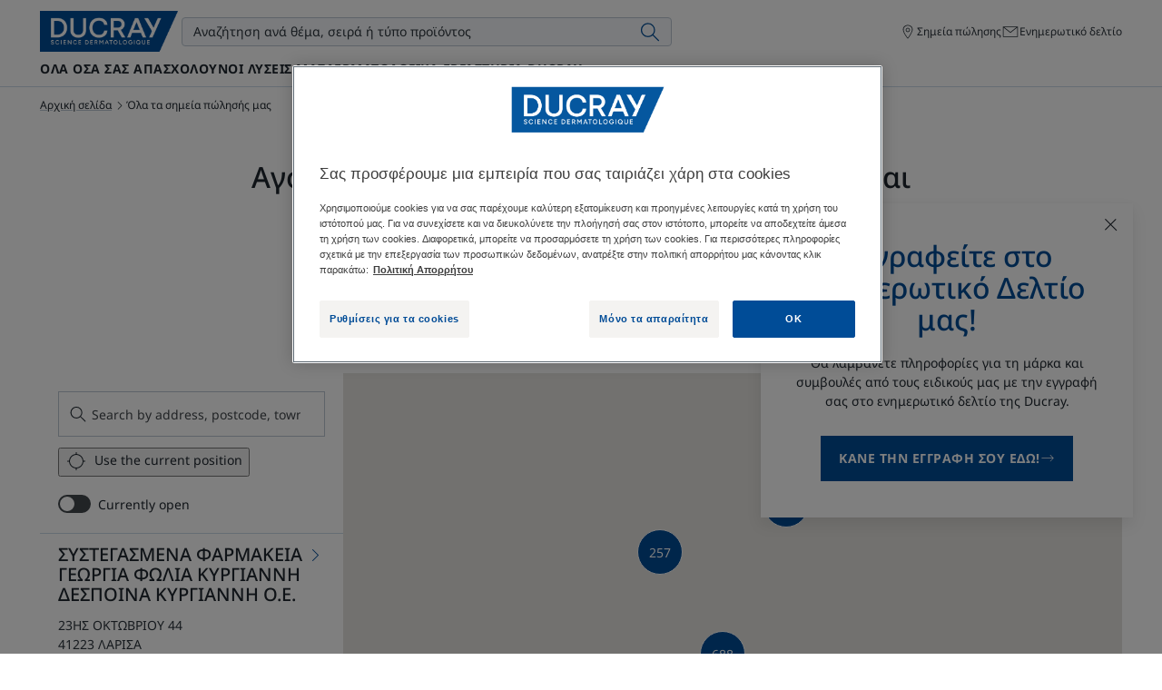

--- FILE ---
content_type: application/javascript
request_url: https://www.ducray.com/assets/build/dfp/du/store-locator.bd5372f8.js
body_size: 12453
content:
/*! For license information please see store-locator.bd5372f8.js.LICENSE.txt */
"use strict";(self.webpackChunk=self.webpackChunk||[]).push([[218,875],{8986:(t,e,n)=>{n.r(e),n.d(e,{CLUSTER_STYLES:()=>d,MAP_CLUSTER_ICON:()=>i,MAP_NAVIGATION_ICON:()=>c,MAP_PHONE_ICON:()=>s,MAP_PIN_ICON:()=>r,MAP_SEARCH_PIN_ICON:()=>a,MAP_STYLES:()=>u,STORE_CHEVRON_ICON:()=>l,getMarkerPopupTemplate:()=>m,getStoreListItemTemplate:()=>y,getStoreMainInfoTemplate:()=>p,getStoreScheduleTemplate:()=>h,getStoreSecondaryInfoTemplate:()=>f});var o=n(5913),r="data:image/svg+xml;base64,".concat(window.btoa('\n  <svg width="20" height="26" aria-hidden="true" viewBox="0 0 20 26" fill="none" xmlns="http://www.w3.org/2000/svg">\n    <path d="M10.0114 0.5C15.251 0.5 19.5 4.74762 19.5 9.98857C19.5 14.101 17.7149 16.6636 15.5756 18.8461C15.0375 19.395 14.4785 19.9182 13.9172 20.4384C13.8466 20.5038 13.776 20.5691 13.7053 20.6345C13.2166 21.0868 12.7274 21.5396 12.261 21.9989C11.4142 22.8326 10.6207 23.7084 9.9999 24.6962C9.37892 23.7084 8.58528 22.8326 7.73843 21.9988C7.27221 21.5398 6.78323 21.0873 6.29476 20.6352C6.22386 20.5696 6.15298 20.504 6.08218 20.4384C5.52088 19.9182 4.96194 19.395 4.42386 18.8461C2.28473 16.6637 0.5 14.101 0.5 9.98857C0.5 4.74752 4.74762 0.5 9.98714 0.5H10.0114Z" fill="'.concat((0,o.TB)("--color-bg-store-locator-marker"),'" stroke="white"/>\n  </svg>'))),i="data:image/svg+xml;base64,".concat(window.btoa("\n  <svg  width='50' height='50' aria-hidden=\"true\" viewBox='0 0 50 50' fill='none' xmlns='http://www.w3.org/2000/svg'>\n      <circle cx='25' cy='25' r='24.5' fill='".concat((0,o.TB)("--color-bg-store-locator-marker"),"' stroke='").concat((0,o.TB)("--color-stroke-reverse"),"' />\n  </svg>"))),a="data:image/svg+xml;base64,".concat(window.btoa('\n  <svg width="20" height="26" aria-hidden="true" viewBox="0 0 20 26" fill="none" xmlns="http://www.w3.org/2000/svg">\n    <path d="M10.0114 1.5C14.6989 1.5 18.5 5.29999 18.5 9.98857C18.5 13.74 16.9013 16.0652 14.8615 18.146C14.3417 18.6763 13.7982 19.1853 13.2375 19.7049C13.1677 19.7696 13.0975 19.8346 13.0269 19.8998C12.5393 20.3511 12.0377 20.8153 11.5593 21.2863C11.0224 21.815 10.4897 22.3758 9.99979 22.9841C9.50976 22.3758 8.97699 21.815 8.44002 21.2863C7.96191 20.8155 7.46058 20.3516 6.97315 19.9005C6.9024 19.835 6.83194 19.7698 6.76188 19.7049C6.20125 19.1854 5.65778 18.6764 5.13801 18.1461C3.09847 16.0653 1.5 13.7401 1.5 9.98857C1.5 5.29972 5.3 1.5 9.98714 1.5H10.0114Z" fill="#212529" stroke="white" stroke-width="3"/>\n  </svg>')),s='<svg width="24" height="24" aria-hidden="true" viewBox="0 0 24 24" fill="none" xmlns="http://www.w3.org/2000/svg"><path\n  d="M12.5466 20.7856C12.5466 21.0862 12.3029 21.3299 12.0023 21.3299C11.7017 21.3299 11.458 21.0862 11.458 20.7856C11.458 20.485 11.7017 20.2413 12.0023 20.2413C12.3029 20.2413 12.5466 20.485 12.5466 20.7856Z"\n  fill="currentColor"/><path fill-rule="evenodd" clip-rule="evenodd" d="M5.20001 3.19998V20.72C5.20001 21.935 6.18498 22.92 7.39999 22.92H16.6046C17.8196 22.92 18.8045 21.935 18.8045 20.72V3.19998C18.8045 1.98496 17.8196 1 16.6046 1H7.39999C6.18498 1 5.20001 1.98496 5.20001 3.19998ZM7.39999 1.85491C6.65713 1.85491 6.05493 2.45712 6.05493 3.19998V18.4516H17.9496V3.19998C17.9496 2.45712 17.3474 1.85491 16.6046 1.85491H7.39999ZM17.9496 20.72V19.3066H6.05493V20.72C6.05493 21.4629 6.65713 22.0651 7.39999 22.0651H16.6046C17.3474 22.0651 17.9496 21.4629 17.9496 20.72Z" fill="currentColor"/></svg>\n',c='<svg width="24" height="24" aria-hidden="true" viewBox="0 0 24 24" fill="none" xmlns="http://www.w3.org/2000/svg">\n  <path fill-rule="evenodd" clip-rule="evenodd" d="M18.077 6.22843C17.9981 6.0681 17.8634 5.95307 17.7093 5.89625C17.56 5.84119 17.4024 5.84424 17.2658 5.9069L5.7493 11.4132L11.3508 12.6306L12.7188 18.3134L18.0921 6.73635C18.1617 6.58634 18.1613 6.39972 18.077 6.22843ZM18.0553 4.95801C18.4414 5.10041 18.7781 5.38836 18.9742 5.78686C19.1843 6.21379 19.2032 6.71771 18.9991 7.15734L12.4181 21.3368L10.5254 13.4746L2.68408 11.7703L16.8426 5.00081C17.2424 4.81528 17.6785 4.81907 18.0553 4.95801Z" fill="currentColor"/>\n  </svg>\n',l='<svg width="24" height="24" aria-hidden="true" viewBox="0 0 24 24" fill="none" xmlns="http://www.w3.org/2000/svg">\n    <path d="M17.0002 11.4999C17.0002 11.6279 16.9513 11.7559 16.8542 11.8539L10.8543 17.8539C10.6583 18.0489 10.3422 18.0489 10.1462 17.8539C9.95125 17.6579 9.95125 17.3419 10.1462 17.1459L15.7933 11.4999L10.1462 5.85395C9.95125 5.65795 9.95125 5.34195 10.1462 5.14595C10.3422 4.95095 10.6583 4.95095 10.8543 5.14595L16.8542 11.1459C16.9513 11.2439 17.0002 11.3719 17.0002 11.4999Z" fill="currentColor"/>\n</svg>\n',u=[{featureType:"landscape.man_made",elementType:"geometry",stylers:[{color:"#f7f1df"}]},{featureType:"landscape.natural",elementType:"geometry",stylers:[{color:"#d0e3b4"}]},{featureType:"landscape.natural.terrain",elementType:"geometry",stylers:[{visibility:"off"}]},{featureType:"poi",elementType:"labels",stylers:[{visibility:"off"}]},{featureType:"poi.business",elementType:"all",stylers:[{visibility:"off"}]},{featureType:"poi.medical",elementType:"geometry",stylers:[{color:"#fbd3da"}]},{featureType:"poi.park",elementType:"geometry",stylers:[{color:"#bde6ab"}]},{featureType:"road",elementType:"geometry.stroke",stylers:[{visibility:"off"}]},{featureType:"road.highway",elementType:"geometry.fill",stylers:[{color:"#ffe15f"}]},{featureType:"road.highway",elementType:"geometry.stroke",stylers:[{color:"#efd151"}]},{featureType:"road.arterial",elementType:"geometry.fill",stylers:[{color:"#ffffff"}]},{featureType:"road.local",elementType:"geometry.fill",stylers:[{color:"black"}]},{featureType:"transit.station.airport",elementType:"geometry.fill",stylers:[{color:"#cfb2db"}]},{featureType:"water",elementType:"geometry",stylers:[{color:"#a2daf2"}]}],d=[{width:50,height:50,url:i}],h=function(t){var e=window.storeLocatorTranslations,n=((new Date).getDay()+6)%7,o='\n    <table>\n      <caption class="u-hidden-visually">'.concat(e.openingHours,'</caption>\n      <thead class="u-hidden-visually">\n        <tr>\n          <th scope="col">').concat(e.weekDay,'</th>\n          <th scope="col">').concat(e.morning,'</th>\n          <th scope="col">').concat(e.afternoon,"</th>\n        </tr>\n      </thead>\n      <tbody>\n  ");return t.forEach((function(t,r){var i=n===r?"bold":"regular";""===t.range_1&&""===t.range_2?o+='<tr>\n        <th scope="row" class="u-align--left u-body-xs-'.concat(i,' u-text-color--tertiary">').concat(e[t.day],'</th>\n        <td colspan="2" class="u-body-xs-').concat(i,' u-text-color--tertiary">').concat(e.closed,"</td>\n      </tr>"):t.range_1&&""===t.range_2?o+='<tr>\n        <th scope="row" class="u-align--left u-body-xs-'.concat(i,' u-text-color--secondary">').concat(e[t.day],'</th>\n        <td colspan="2" class="u-body-xs-').concat(i,' u-text-color--secondary">').concat(t.range_1,"</td>\n      </tr>"):t.range_1&&t.range_2&&(o+='<tr>\n        <th scope="row" class="u-align--left u-body-xs-'.concat(i,' u-text-color--secondary">').concat(e[t.day],'</th>\n        <td class="u-body-xs-').concat(i,' u-text-color--secondary">').concat(t.range_1,'</td>\n        <td class="u-body-xs-').concat(i,' u-text-color--secondary">').concat(t.range_2,"</td>\n      </tr>"))})),o+="</tbody></table>"},p=function(t,e){var n=window.storeLocatorTranslations,o='<p class="c-store-locator__no-schedule u-body-xs-regular u-text-color--tertiary">'.concat(n.storeNoSchedule,"</p>");return!0===t.store_open?o='<p class="c-store-locator__opening-state u-body-xs-bold u-text-color--success">'.concat(n.openedNow,"</p>"):!1!==t.store_open||t.no_time||(o='<p class="c-store-locator__opening-state u-body-xs-bold u-text-color--error">'.concat(n.closedNow,"</p>")),"\n    ".concat(t.name?'<h3 class="u-h5 u-margin-bottom--2 u-margin-bottom--3:tablet-large u-padding-right--6">'.concat(t.name,"</h3>"):"",'\n  \n    <div class="u-flex u-gap--8">\n      ').concat(t.address?'<div class="u-flex-grow">\n        <address class="u-body-xs-regular u-text-color--secondary">\n          '.concat(t.address,"<br>\n          ").concat(t.postal_code||""," ").concat(t.city||"","\n         </address>\n      </div>"):"","\n      ").concat(e?'<div class="u-flex-shrink--none"><p class="u-body-xs-regular u-text-color--secondary">'.concat(function(t){return"".concat(t.toString().replace(".",",")," ").concat(window.storeLocatorTranslations.distanceUnit)}(e.range),"</p></div>"):"","\n    </div>\n  \n    ").concat(o,"\n  ")},f=function(t){var e=window.storeLocatorTranslations;return"\n    ".concat(t.working_days_json&&!t.no_time?'\n      <div class="u-margin-bottom--5">\n        '.concat(h(JSON.parse(t.working_days_json)),"\n      </div>\n    "):"","\n    ").concat(t.phone?'<p class="u-body-xs-regular u-text-color--secondary">'.concat(t.phone,"</p>"):""," \n    ").concat(t.website?'<a href="'.concat(t.website,'" target="_blank" class="c-link c-link--paragraph c-link--grey u-margin-top--3"\n    onclick=\'pushTrackingGlobal({"event":"click_store","retailer_address":"').concat(t.address||"undefined",", ").concat(t.postal_code||"undefined"," ").concat(t.city||"undefined",", ").concat(t.country||"undefined",'","retailer_id":"').concat(t.id||"undefined",'","retailer_name":"').concat(t.name||"undefined",'","type":"website_link_click"})\'>\n    ').concat(t.name,"</a>"):"",'\n    <div class="c-store-locator__popup-actions u-flex u-margin-top--5 u-gap--3">\n      <a href="https://www.google.com/maps/dir/?api=1&destination=').concat(t.latitude,",").concat(t.longitude,'" class="c-store-locator__popup-btn c-button" rel="noopener" target="_blank"\n        onclick=\'pushTrackingGlobal({"event":"click_store","retailer_address":"').concat(t.address||"undefined",", ").concat(t.postal_code||"undefined"," ").concat(t.city||"undefined",", ").concat(t.country||"undefined",'","retailer_id":"').concat(t.id||"undefined",'","retailer_name":"').concat(t.name||"undefined",'","type":"route_link_click"})\'>\n      ').concat(c," ").concat(e.directions,"</a>\n      ").concat(t.phone?'<a href="tel:'.concat(t.phone,'" aria-label="').concat(e.callNumber," ").concat(t.phone,'" class="c-store-locator__popup-btn c-button u-hidden:tablet-large"\n           onclick=\'pushTrackingGlobal({"event":"click_store","retailer_address":"').concat(t.address||"undefined",", ").concat(t.postal_code||"undefined"," ").concat(t.city||"undefined",", ").concat(t.country||"undefined",'","retailer_id":"').concat(t.id||"undefined",'","retailer_name":"').concat(t.name||"undefined",'","type":"phone_click"})\'>').concat(s," ").concat(e.call,"</a>"):"","\n    </div>\n  ")},m=function(t,e){return"\n  ".concat(p(t,e)).concat(f(t),"\n")},y=function(t,e){var n=window.storeLocatorTranslations,o=document.createElement("li");return o.classList.add("c-store-locator__item"),o.setAttribute("data-store-id",t.id),o.setAttribute("data-store-reference",t.store_reference),o.innerHTML='\n    <div class="c-store-locator__item-wrapper">\n      <button id="store-item-btn-'.concat(t.id,'" type="button" class="c-store-locator__item-btn" data-store-locator-element="item-btn">\n        <span class="u-hidden-visually">').concat(n.showStoreDetails,'</span>\n        <span class="c-store-locator__item-expanded-icon">').concat(l,"</span>\n      </button>\n      ").concat(p(t,e),'\n    </div>\n    <div id="store-item-content-').concat(t.id,'" class="c-store-locator__item-content" data-store-locator-element="item-content">\n      <div class="c-store-locator__item-content-wrapper">\n        ').concat(f(t),"\n      </div>\n    </div>\n  "),o}},5873:(t,e,n)=>{n.r(e),n.d(e,{default:()=>S});var o,r=n(1121),i=n(8986),a=n(8909),s=n(5913),c=n(8860),l=n(8325),u=n(5968);function d(t){return d="function"==typeof Symbol&&"symbol"==typeof Symbol.iterator?function(t){return typeof t}:function(t){return t&&"function"==typeof Symbol&&t.constructor===Symbol&&t!==Symbol.prototype?"symbol":typeof t},d(t)}function h(){h=function(){return e};var t,e={},n=Object.prototype,o=n.hasOwnProperty,r=Object.defineProperty||function(t,e,n){t[e]=n.value},i="function"==typeof Symbol?Symbol:{},a=i.iterator||"@@iterator",s=i.asyncIterator||"@@asyncIterator",c=i.toStringTag||"@@toStringTag";function l(t,e,n){return Object.defineProperty(t,e,{value:n,enumerable:!0,configurable:!0,writable:!0}),t[e]}try{l({},"")}catch(t){l=function(t,e,n){return t[e]=n}}function u(t,e,n,o){var i=e&&e.prototype instanceof b?e:b,a=Object.create(i.prototype),s=new B(o||[]);return r(a,"_invoke",{value:P(t,n,s)}),a}function p(t,e,n){try{return{type:"normal",arg:t.call(e,n)}}catch(t){return{type:"throw",arg:t}}}e.wrap=u;var f="suspendedStart",m="suspendedYield",y="executing",g="completed",v={};function b(){}function w(){}function k(){}var L={};l(L,a,(function(){return this}));var _=Object.getPrototypeOf,S=_&&_(_(O([])));S&&S!==n&&o.call(S,a)&&(L=S);var M=k.prototype=b.prototype=Object.create(L);function C(t){["next","throw","return"].forEach((function(e){l(t,e,(function(t){return this._invoke(e,t)}))}))}function T(t,e){function n(r,i,a,s){var c=p(t[r],t,i);if("throw"!==c.type){var l=c.arg,u=l.value;return u&&"object"==d(u)&&o.call(u,"__await")?e.resolve(u.__await).then((function(t){n("next",t,a,s)}),(function(t){n("throw",t,a,s)})):e.resolve(u).then((function(t){l.value=t,a(l)}),(function(t){return n("throw",t,a,s)}))}s(c.arg)}var i;r(this,"_invoke",{value:function(t,o){function r(){return new e((function(e,r){n(t,o,e,r)}))}return i=i?i.then(r,r):r()}})}function P(e,n,o){var r=f;return function(i,a){if(r===y)throw Error("Generator is already running");if(r===g){if("throw"===i)throw a;return{value:t,done:!0}}for(o.method=i,o.arg=a;;){var s=o.delegate;if(s){var c=x(s,o);if(c){if(c===v)continue;return c}}if("next"===o.method)o.sent=o._sent=o.arg;else if("throw"===o.method){if(r===f)throw r=g,o.arg;o.dispatchException(o.arg)}else"return"===o.method&&o.abrupt("return",o.arg);r=y;var l=p(e,n,o);if("normal"===l.type){if(r=o.done?g:m,l.arg===v)continue;return{value:l.arg,done:o.done}}"throw"===l.type&&(r=g,o.method="throw",o.arg=l.arg)}}}function x(e,n){var o=n.method,r=e.iterator[o];if(r===t)return n.delegate=null,"throw"===o&&e.iterator.return&&(n.method="return",n.arg=t,x(e,n),"throw"===n.method)||"return"!==o&&(n.method="throw",n.arg=new TypeError("The iterator does not provide a '"+o+"' method")),v;var i=p(r,e.iterator,n.arg);if("throw"===i.type)return n.method="throw",n.arg=i.arg,n.delegate=null,v;var a=i.arg;return a?a.done?(n[e.resultName]=a.value,n.next=e.nextLoc,"return"!==n.method&&(n.method="next",n.arg=t),n.delegate=null,v):a:(n.method="throw",n.arg=new TypeError("iterator result is not an object"),n.delegate=null,v)}function A(t){var e={tryLoc:t[0]};1 in t&&(e.catchLoc=t[1]),2 in t&&(e.finallyLoc=t[2],e.afterLoc=t[3]),this.tryEntries.push(e)}function E(t){var e=t.completion||{};e.type="normal",delete e.arg,t.completion=e}function B(t){this.tryEntries=[{tryLoc:"root"}],t.forEach(A,this),this.reset(!0)}function O(e){if(e||""===e){var n=e[a];if(n)return n.call(e);if("function"==typeof e.next)return e;if(!isNaN(e.length)){var r=-1,i=function n(){for(;++r<e.length;)if(o.call(e,r))return n.value=e[r],n.done=!1,n;return n.value=t,n.done=!0,n};return i.next=i}}throw new TypeError(d(e)+" is not iterable")}return w.prototype=k,r(M,"constructor",{value:k,configurable:!0}),r(k,"constructor",{value:w,configurable:!0}),w.displayName=l(k,c,"GeneratorFunction"),e.isGeneratorFunction=function(t){var e="function"==typeof t&&t.constructor;return!!e&&(e===w||"GeneratorFunction"===(e.displayName||e.name))},e.mark=function(t){return Object.setPrototypeOf?Object.setPrototypeOf(t,k):(t.__proto__=k,l(t,c,"GeneratorFunction")),t.prototype=Object.create(M),t},e.awrap=function(t){return{__await:t}},C(T.prototype),l(T.prototype,s,(function(){return this})),e.AsyncIterator=T,e.async=function(t,n,o,r,i){void 0===i&&(i=Promise);var a=new T(u(t,n,o,r),i);return e.isGeneratorFunction(n)?a:a.next().then((function(t){return t.done?t.value:a.next()}))},C(M),l(M,c,"Generator"),l(M,a,(function(){return this})),l(M,"toString",(function(){return"[object Generator]"})),e.keys=function(t){var e=Object(t),n=[];for(var o in e)n.push(o);return n.reverse(),function t(){for(;n.length;){var o=n.pop();if(o in e)return t.value=o,t.done=!1,t}return t.done=!0,t}},e.values=O,B.prototype={constructor:B,reset:function(e){if(this.prev=0,this.next=0,this.sent=this._sent=t,this.done=!1,this.delegate=null,this.method="next",this.arg=t,this.tryEntries.forEach(E),!e)for(var n in this)"t"===n.charAt(0)&&o.call(this,n)&&!isNaN(+n.slice(1))&&(this[n]=t)},stop:function(){this.done=!0;var t=this.tryEntries[0].completion;if("throw"===t.type)throw t.arg;return this.rval},dispatchException:function(e){if(this.done)throw e;var n=this;function r(o,r){return s.type="throw",s.arg=e,n.next=o,r&&(n.method="next",n.arg=t),!!r}for(var i=this.tryEntries.length-1;i>=0;--i){var a=this.tryEntries[i],s=a.completion;if("root"===a.tryLoc)return r("end");if(a.tryLoc<=this.prev){var c=o.call(a,"catchLoc"),l=o.call(a,"finallyLoc");if(c&&l){if(this.prev<a.catchLoc)return r(a.catchLoc,!0);if(this.prev<a.finallyLoc)return r(a.finallyLoc)}else if(c){if(this.prev<a.catchLoc)return r(a.catchLoc,!0)}else{if(!l)throw Error("try statement without catch or finally");if(this.prev<a.finallyLoc)return r(a.finallyLoc)}}}},abrupt:function(t,e){for(var n=this.tryEntries.length-1;n>=0;--n){var r=this.tryEntries[n];if(r.tryLoc<=this.prev&&o.call(r,"finallyLoc")&&this.prev<r.finallyLoc){var i=r;break}}i&&("break"===t||"continue"===t)&&i.tryLoc<=e&&e<=i.finallyLoc&&(i=null);var a=i?i.completion:{};return a.type=t,a.arg=e,i?(this.method="next",this.next=i.finallyLoc,v):this.complete(a)},complete:function(t,e){if("throw"===t.type)throw t.arg;return"break"===t.type||"continue"===t.type?this.next=t.arg:"return"===t.type?(this.rval=this.arg=t.arg,this.method="return",this.next="end"):"normal"===t.type&&e&&(this.next=e),v},finish:function(t){for(var e=this.tryEntries.length-1;e>=0;--e){var n=this.tryEntries[e];if(n.finallyLoc===t)return this.complete(n.completion,n.afterLoc),E(n),v}},catch:function(t){for(var e=this.tryEntries.length-1;e>=0;--e){var n=this.tryEntries[e];if(n.tryLoc===t){var o=n.completion;if("throw"===o.type){var r=o.arg;E(n)}return r}}throw Error("illegal catch attempt")},delegateYield:function(e,n,o){return this.delegate={iterator:O(e),resultName:n,nextLoc:o},"next"===this.method&&(this.arg=t),v}},e}function p(t,e,n,o,r,i,a){try{var s=t[i](a),c=s.value}catch(t){return void n(t)}s.done?e(c):Promise.resolve(c).then(o,r)}function f(t){return function(){var e=this,n=arguments;return new Promise((function(o,r){var i=t.apply(e,n);function a(t){p(i,o,r,a,s,"next",t)}function s(t){p(i,o,r,a,s,"throw",t)}a(void 0)}))}}function m(t,e){return function(t){if(Array.isArray(t))return t}(t)||function(t,e){var n=null==t?null:"undefined"!=typeof Symbol&&t[Symbol.iterator]||t["@@iterator"];if(null!=n){var o,r,i,a,s=[],c=!0,l=!1;try{if(i=(n=n.call(t)).next,0===e){if(Object(n)!==n)return;c=!1}else for(;!(c=(o=i.call(n)).done)&&(s.push(o.value),s.length!==e);c=!0);}catch(t){l=!0,r=t}finally{try{if(!c&&null!=n.return&&(a=n.return(),Object(a)!==a))return}finally{if(l)throw r}}return s}}(t,e)||function(t,e){if(t){if("string"==typeof t)return y(t,e);var n={}.toString.call(t).slice(8,-1);return"Object"===n&&t.constructor&&(n=t.constructor.name),"Map"===n||"Set"===n?Array.from(t):"Arguments"===n||/^(?:Ui|I)nt(?:8|16|32)(?:Clamped)?Array$/.test(n)?y(t,e):void 0}}(t,e)||function(){throw new TypeError("Invalid attempt to destructure non-iterable instance.\nIn order to be iterable, non-array objects must have a [Symbol.iterator]() method.")}()}function y(t,e){(null==e||e>t.length)&&(e=t.length);for(var n=0,o=Array(e);n<e;n++)o[n]=t[n];return o}function g(t,e){for(var n=0;n<e.length;n++){var o=e[n];o.enumerable=o.enumerable||!1,o.configurable=!0,"value"in o&&(o.writable=!0),Object.defineProperty(t,v(o.key),o)}}function v(t){var e=function(t,e){if("object"!=d(t)||!t)return t;var n=t[Symbol.toPrimitive];if(void 0!==n){var o=n.call(t,e||"default");if("object"!=d(o))return o;throw new TypeError("@@toPrimitive must return a primitive value.")}return("string"===e?String:Number)(t)}(t,"string");return"symbol"==d(e)?e:e+""}var b=null===(o=window.storeLocatorUrl)||void 0===o?void 0:o.mappedUri,w=b?"/".concat(b,"/stores/getAllStoresForBrand"):"/stores/getAllStoresForBrand",k=b?"/".concat(b,"/stores/getStoreByLatitudeLongitude"):"/stores/getStoreByLatitudeLongitude",L=10,_=100,S=function(){return t=function t(e){!function(t,e){if(!(t instanceof e))throw new TypeError("Cannot call a class as a function")}(this,t),this.element=e,this.storesList=this.element.querySelector('[data-store-locator-element="list"]'),this.storesListWrapper=this.element.querySelector('[data-store-locator-element="list-wrapper"]'),this.map=this.element.querySelector('[data-store-locator-element="map"]'),this.showMoreBtn=this.element.querySelector('[data-store-locator-element="load-more-btn"]'),this.searchWrapper=this.element.querySelector('[data-store-locator-element="search-wrapper"]'),this.searchInput=this.element.querySelector('[data-store-locator-element="search-input"]'),this.geolocationBtn=this.element.querySelector('[data-store-locator-element="geolocation"]'),this.placeholder=this.element.querySelector('[data-store-locator-element="placeholder"]'),this.placeholderBtn=this.element.querySelector('[data-store-locator-element="placeholder-btn"]'),this.content=this.element.querySelector('[data-store-locator-element="content"]'),this.listPane=this.element.querySelector('[data-store-locator-element="list-pane"]'),this.mapPane=this.element.querySelector('[data-store-locator-element="map-pane"]'),this.tabBtns=this.element.querySelectorAll('[data-store-locator-element="tab"]');var n=m(this.tabBtns,1);this.mapTab=n[0],this.openNowBtn=this.element.querySelector('[data-store-locator-element="open-now-btn"]'),this.apiKey=window.mapApiKey,this.countryBounds=window.countryBounds?JSON.parse(window.countryBounds):null,this.countryCodes=window.countryCodes?JSON.parse(window.countryCodes):[document.documentElement.getAttribute("data-filial")],this.map=null,this.stores=[],this.selectedStores=[],this.markers=[],this.markerCluster=null,this.openPopup=null,this.openedMarker=null,this.storesPaginationOffset=L,this.reloadList=!0,this.adjustZoom=!1,this.currentZoom=null,this.autocomplete=null,this.searchMarker=null,this.markerDistances=null,this.screenResolution=window.screen.width,this.tabs=null,this.initStoreLocator=this.initStoreLocator.bind(this),this.buildMapData=this.buildMapData.bind(this),this.onMapMove=(0,s.sg)(this.onMapMove.bind(this),500),this.onMapZoom=this.onMapZoom.bind(this),this.showMoreStores=this.showMoreStores.bind(this),this.openMarkerPopup=this.openMarkerPopup.bind(this),this.selectStoreInList=this.selectStoreInList.bind(this),this.searchPlace=this.searchPlace.bind(this),this.getDistances=this.getDistances.bind(this),this.geolocate=this.geolocate.bind(this),this.onResize=this.onResize.bind(this),this.toggleStoreInfo=this.toggleStoreInfo.bind(this),this.fitMobileMapContent=this.fitMobileMapContent.bind(this),this.filterOpenedStores=this.filterOpenedStores.bind(this),this.bindEvents(),(0,c.XC)(c.iC)&&this.initStoreLocator()},e=[{key:"bindEvents",value:function(){(0,c.Xk)(c.iC)&&this.placeholderBtn.addEventListener("click",this.initStoreLocator),this.showMoreBtn.addEventListener("click",this.showMoreStores),this.mapTab.addEventListener("click",this.fitMobileMapContent),window.addEventListener("resize",this.onResize)}},{key:"onResize",value:function(){(0,c.Ih)(this.screenResolution,c.iC)&&((0,c.XC)(c.iC)&&!this.map?this.initStoreLocator():this.updateResponsiveDisplay(),this.screenResolution=window.screen.width)}},{key:"updateResponsiveDisplay",value:function(){(0,c.Xk)(c.iC)?(this.content.prepend(this.searchWrapper),this.updateTabAttributes(this.mapPane,!0,!0),this.updateTabAttributes(this.listPane,!0)):(this.listPane.prepend(this.searchWrapper),this.updateTabAttributes(this.mapPane,!1,!0),this.updateTabAttributes(this.listPane,!1))}},{key:"initStoreLocator",value:function(){var t=this;this.placeholder.classList.add(a.FY),this.content.classList.remove(a.FY),this.updateResponsiveDisplay(),this.element.classList.add(a.Md),this.loadGoogleMapsAPI().then((function(){t.initMap()}))}},{key:"updateTabAttributes",value:function(t,e){var n=arguments.length>2&&void 0!==arguments[2]&&arguments[2];e?(t.classList.add("c-tabs__panel",!!n&&a.Sk),t.setAttribute("role","tabpanel"),t.setAttribute("aria-labelledby",t.id.replace("panel","btn")),this.tabBtns[0].setAttribute("aria-selected","true"),this.tabBtns[0].classList.add(a.Sk),this.tabBtns[1].setAttribute("aria-selected","false"),this.tabBtns[1].classList.remove(a.Sk),this.tabs||(this.tabs=new l.default(this.content))):(t.classList.remove("c-tabs__panel","is-selected"),t.removeAttribute("role"),t.removeAttribute("aria-labelledby"))}},{key:"updateDisclosureAttributes",value:function(t,e,n){var o=t.querySelector('[data-store-locator-element="item-btn"]'),r=t.querySelector('[data-store-locator-element="item-content"]');n?(o.classList.add("js-disclosure"),o.setAttribute("aria-haspopup","true"),o.setAttribute("aria-expanded","false"),o.setAttribute("aria-controls","store-item-content-".concat(e)),o.setAttribute("data-disclosure-trigger","store-item-".concat(e)),o.setAttribute("data-disclosure-close-outside","true"),r.setAttribute("aria-labelledby","store-item-btn-".concat(e)),r.setAttribute("data-disclosure-content","store-item-".concat(e))):(o.removeAttribute("aria-haspopup"),o.removeAttribute("aria-expanded"),o.removeAttribute("aria-controls"),o.removeAttribute("data-disclosure-trigger"),o.removeAttribute("data-disclosure-close-outside"),r.removeAttribute("aria-labelledby"),r.removeAttribute("data-disclosure-content"))}},{key:"loadGoogleMapsAPI",value:function(){var t=this;return new Promise((function(e){var n=document.createElement("script");n.src="https://maps.googleapis.com/maps/api/js?key=".concat(t.apiKey,"&libraries=geometry"),n.async=!0,n.defer=!0,n.onload=e,document.head.appendChild(n)}))}},{key:"initMap",value:(p=f(h().mark((function t(){var e,n,o,r;return h().wrap((function(t){for(;;)switch(t.prev=t.next){case 0:return(0,a.ro)(!0),t.next=3,google.maps.importLibrary("maps");case 3:return e=t.sent,n=e.Map,this.map=new n(document.getElementById("store-map"),{zoom:6,minZoom:2,mapTypeControl:!1,streetViewControl:!1,fullscreenControl:!1,styles:i.MAP_STYLES}),o=new Date,r={nowDay:new Intl.DateTimeFormat("en-US",{weekday:"long"}).format(o).toLowerCase(),nowTime:"".concat(o.getHours()).concat(o.getMinutes()<10?"0":"").concat(o.getMinutes())},this.loadStores(r,this.buildMapData),t.next=11,this.initSearch();case 11:this.geolocationBtn.addEventListener("click",this.geolocate),this.openNowBtn&&this.openNowBtn.addEventListener("click",this.filterOpenedStores);case 13:case"end":return t.stop()}}),t,this)}))),function(){return p.apply(this,arguments)})},{key:"initMapCenterPosition",value:function(){var t=new google.maps.LatLngBounds({lat:this.countryBounds.south,lng:this.countryBounds.west},{lat:this.countryBounds.north,lng:this.countryBounds.east});t&&this.map.fitBounds(t)}},{key:"loadStores",value:function(t,e){fetch(arguments.length>2&&void 0!==arguments[2]&&!arguments[2]?k:w,{method:"POST",headers:{"Content-Type":"application/json","X-Requested-With":"XMLHttpRequest"},body:JSON.stringify(t)}).then((function(t){return t.json()})).then((function(t){t&&e(t)})).catch((function(t){console.error(t)}))}},{key:"buildMapData",value:function(t){var e=Object.values(t);this.stores=e,this.selectedStores=e.slice(0,_),this.updateMap(e),this.updateList(e.slice(0,L)),(0,a.ro)(!1),this.element.classList.remove(a.Md),this.element.classList.add(a.Hc)}},{key:"updateMap",value:(d=f(h().mark((function t(e){var n,o=this;return h().wrap((function(t){for(;;)switch(t.prev=t.next){case 0:n=new google.maps.LatLngBounds,e.forEach((function(t){if(t.latitude&&t.longitude){var e=new google.maps.Marker({position:{lat:parseFloat(t.latitude),lng:parseFloat(t.longitude)},id:t.id,is_opened:t.store_open||t.no_time,icon:{url:i.MAP_PIN_ICON,optimized:!1,scaledSize:new google.maps.Size(32,32)}});e.addListener("click",(function(){return o.openMarkerPopup(e,t)})),o.markers.push(e),n.extend(e.position)}})),this.markerCluster=new r.A(this.map,this.markers,{styles:i.CLUSTER_STYLES,clusterClass:"c-store-locator__map-cluster",gridSize:(0,c.XC)(c.iC)?150:60,maxZoom:15,averageCenter:!0}),this.countryBounds?this.initMapCenterPosition():(this.map.fitBounds(n),this.map.panToBounds(n)),google.maps.event.addListenerOnce(this.map,"idle",(function(){o.map.addListener("idle",o.onMapMove)})),this.map.addListener("zoom_changed",this.onMapZoom);case 6:case"end":return t.stop()}}),t,this)}))),function(t){return d.apply(this,arguments)})},{key:"onMapZoom",value:function(){this.map.getZoom()<this.currentZoom&&this.openPopup&&this.openPopup.close(),this.currentZoom=this.map.getZoom()}},{key:"updateList",value:function(t){var e=this,n=!(arguments.length>1&&void 0!==arguments[1])||arguments[1];if(this.storesList){n&&(this.storesList.innerHTML="");var o=t.sort((function(t,e){return t.range-e.range}));o.forEach((function(t){var n=e.markerDistances&&e.markerDistances[t.id],o=(0,i.getStoreListItemTemplate)(t,n);e.storesList.appendChild(o),(0,c.Xk)(c.iC)&&e.updateDisclosureAttributes(o,t.id,!0),o.querySelector('[data-store-locator-element="item-btn"]').addEventListener("click",e.selectStoreInList)})),n&&o.length>0&&(this.showMoreBtn.classList.remove(a.FY),this.storesListWrapper.scrollTop=0),0===o.length&&this.showMoreBtn.classList.add(a.FY)}}},{key:"onMapMove",value:function(){var t=this;if(this.reloadList){for(var e=this.map.getBounds(),n=this.map.getCenter(),o=this.markers.filter((function(t){return e.contains(t.position)&&t.getVisible()})),r=o.length,i=.5,a=function(){var n=t.expandBounds(e,i);o=t.markers.filter((function(t){return n.contains(t.position)&&t.getVisible()})),e=n,i+=.5};o.length<_&&i<=3;)a();var s=this.sortMarkersByDistance(o.slice(0,2e3),n.lat(),n.lng()),c=s.map((function(e){return t.stores.find((function(t){return t.id===e.id}))}));this.selectedStores=c.slice(0,_),this.updateList(this.selectedStores.slice(0,L)),this.adjustZoom&&0===r&&this.adjustZoomToNearestMarkers(n,s.slice(0,1)),this.storesPaginationOffset=L,this.openPopup&&this.openPopup.anchor&&this.highlightStore(this.openPopup.anchor.id,!1)}this.reloadList=!0,this.adjustZoom=!1}},{key:"expandBounds",value:function(t,e){var n=t.getNorthEast(),o=t.getSouthWest(),r=n.lat()-o.lat(),i=n.lng()-o.lng(),a=new google.maps.LatLng(n.lat()+r*e,n.lng()+i*e),s=new google.maps.LatLng(o.lat()-r*e,o.lng()-i*e);return new google.maps.LatLngBounds(s,a)}},{key:"sortMarkersByDistance",value:function(t,e,n){var o=this;return t.slice().sort((function(t,r){return o.calculateDistancePosition(e,n,t.position.lat(),t.position.lng())-o.calculateDistancePosition(e,n,r.position.lat(),r.position.lng())}))}},{key:"calculateDistancePosition",value:function(t,e,n,o){var r=(n-t)*(Math.PI/180),i=(o-e)*(Math.PI/180),a=Math.sin(r/2)*Math.sin(r/2)+Math.cos(t*(Math.PI/180))*Math.cos(n*(Math.PI/180))*Math.sin(i/2)*Math.sin(i/2);return 2*Math.atan2(Math.sqrt(a),Math.sqrt(1-a))*6371}},{key:"adjustZoomToNearestMarkers",value:function(t,e){var n=new google.maps.LatLngBounds;n.extend(t),e.forEach((function(t){n.extend(t.getPosition())})),this.map.fitBounds(n)}},{key:"openMarkerPopup",value:function(t,e){var n=!(arguments.length>2&&void 0!==arguments[2])||arguments[2],o=arguments.length>3&&void 0!==arguments[3]?arguments[3]:"marker_click";this.reloadList=!1,this.openPopup&&this.openPopup.close();var r=this.markerDistances&&this.markerDistances[t.id],a=new google.maps.InfoWindow({content:(0,i.getMarkerPopupTemplate)(e,r)});a.open(this.map,t),this.openPopup=a,this.openedMarker=t,this.highlightStore(e.id,n),"marker_click"===o?(0,u.pushTrackingData)({event:"click_store",retailer_address:"".concat(e.address||"undefined",", ").concat(e.postal_code||"undefined"," ").concat(e.city||"undefined",", ").concat(e.country||"undefined"),retailer_id:e.id||"undefined",retailer_name:e.name||"undefined",type:"store_marker_click"}):"list_click"===o&&(0,u.pushTrackingData)({event:"click_store",retailer_address:"".concat(e.address||"undefined",", ").concat(e.postal_code||"undefined"," ").concat(e.city||"undefined",", ").concat(e.country||"undefined"),retailer_id:e.id||"undefined",retailer_name:e.name||"undefined",type:"shop_name_click"})}},{key:"highlightStore",value:function(t){var e=!(arguments.length>1&&void 0!==arguments[1])||arguments[1],n=this.storesList.querySelector('[data-store-id="'.concat(t,'"]'));if(n){if(!n.classList.contains(a.Pc)||n.classList.contains(a.Pc)&&!e&&(0,c.Xk)(c.iC)){var o=n.classList.contains(a.Pc);(0,s.Y_)(a.Pc,this.storesList),n&&(o||n.classList.add(a.Pc),(0,c.Xk)(c.iC)&&this.toggleStoreInfo(n),e&&this.storesListWrapper.scrollTo({top:n.offsetTop-this.storesList.offsetTop,behavior:"smooth"}))}}else(0,s.Y_)(a.Pc,this.storesList)}},{key:"showMoreStores",value:function(){var t=this.selectedStores.slice(this.storesPaginationOffset,this.storesPaginationOffset+L);this.updateList(t,!1),this.storesPaginationOffset+=L,this.storesPaginationOffset>=this.selectedStores.length&&this.showMoreBtn.classList.add(a.FY)}},{key:"selectStoreInList",value:function(t){var e=t.currentTarget;this.reloadList=!1;var n=e.closest("li"),o=this.markers.find((function(t){return t.id===n.dataset.storeId}));o&&(this.map.panTo(o.getPosition()),!o.map&&this.map.setZoom(16),this.openMarkerPopup(o,this.stores.find((function(t){return t.id===o.id})),!1,"list_click"),(0,c.Xk)(c.iC)&&(e.classList.contains(a.pn)?this.adjustMarkerPosition=!0:this.openPopup&&(this.openPopup.close(),this.adjustMarkerPosition=!1)))}},{key:"fitMobileMapContent",value:function(){this.adjustMarkerPosition&&this.openedMarker&&google.maps.event.trigger(this.openedMarker,"click"),this.adjustMarkerPosition=!1}},{key:"initSearch",value:(o=f(h().mark((function t(){return h().wrap((function(t){for(;;)switch(t.prev=t.next){case 0:return t.next=2,google.maps.importLibrary("places");case 2:this.autocomplete=new google.maps.places.Autocomplete(this.searchInput,{componentRestrictions:{country:this.countryCodes.length<=5?this.countryCodes:[]}}),this.autocomplete.setFields(["geometry","name"]),this.searchMarker=new google.maps.Marker({map:this.map,icon:{url:i.MAP_SEARCH_PIN_ICON,optimized:!1,scaledSize:new google.maps.Size(25,25)},visible:!1}),this.autocomplete.addListener("place_changed",this.searchPlace);case 6:case"end":return t.stop()}}),t,this)}))),function(){return o.apply(this,arguments)})},{key:"searchPlace",value:function(){var t=this.autocomplete.getPlace();t&&t.geometry&&t.geometry.location&&(this.setMapToLocation(t.geometry.location.lat(),t.geometry.location.lng()),(0,u.pushTrackingData)({event:"search_store",search_term:t.name,type:"undefined"}))}},{key:"setMapToLocation",value:function(t,e){var n={lat:t,lng:e};this.map.setCenter(n),this.map.setZoom(16),this.adjustZoom=!0,this.searchMarker.setPosition(n),this.searchMarker.setVisible(!0);var o={latitude:t,longitude:e,limit:_};this.loadStores(o,this.getDistances,!1)}},{key:"getDistances",value:function(t){t&&(this.markerDistances=Object.fromEntries(Object.entries(t).map((function(t){var e=m(t,2);return[e[0],{range:e[1].range}]}))))}},{key:"geolocate",value:function(){var t=this;navigator.geolocation?navigator.geolocation.getCurrentPosition((function(e){window.dataLayer=window.dataLayer||[],window.dataLayer.push({event:"click_use_my_location",type:"undefined"}),t.setMapToLocation(e.coords.latitude,e.coords.longitude)}),(function(t){console.error(t.message)})):console.error("Geolocation is not supported by the browser.")}},{key:"toggleStoreInfo",value:function(t){var e=t.querySelector('[data-store-locator-element="item-btn"]'),n=e.classList.contains(a.pn),o=this.storesList.querySelectorAll('[data-store-locator-element="item-btn"]');if((0,s.Y_)(a.pn,this.storesList),o.forEach((function(t){t.setAttribute("aria-expanded","false")})),!n){var r=this.storesList.querySelector('[data-disclosure-content="'.concat(e.dataset.disclosureTrigger,'"]'));e.setAttribute("aria-expanded","true"),e.classList.toggle(a.pn),r.classList.toggle(a.pn)}}},{key:"filterOpenedStores",value:function(){var t=this;this.openNowBtn.checked&&this.openPopup&&this.openPopup.close(),this.markers.forEach((function(e){e.setVisible(!t.openNowBtn.checked||e.is_opened)})),this.onMapMove();var e=this.markers.filter((function(t){return t.getVisible()}));this.markerCluster.clearMarkers(),this.markerCluster.addMarkers(e),this.openNowBtn.checked&&(0,u.pushTrackingData)({event:"filter_open_now",type:"undefined"})}}],e&&g(t.prototype,e),n&&g(t,n),Object.defineProperty(t,"prototype",{writable:!1}),t;var t,e,n,o,d,p}()}}]);